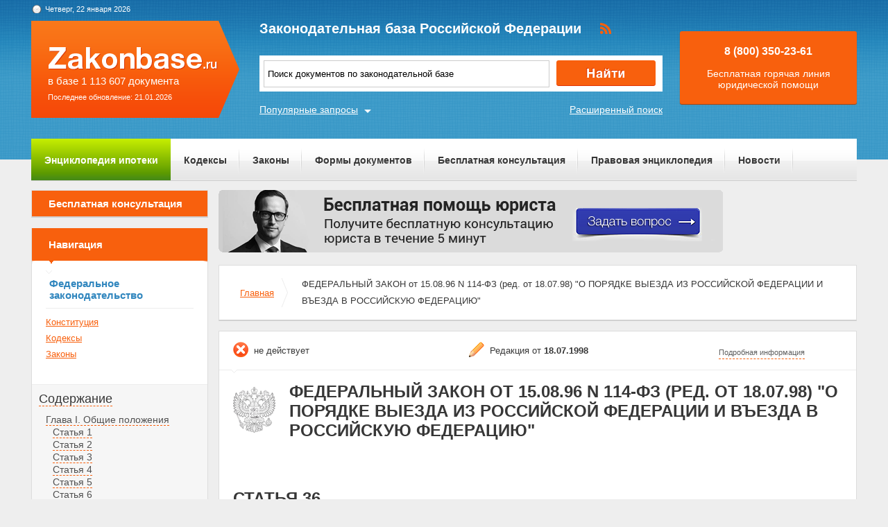

--- FILE ---
content_type: text/html; charset=UTF-8
request_url: https://zakonbase.ru/content/part/172349
body_size: 6510
content:
<!DOCTYPE html>
<html lang="ru" prefix="og: http://ogp.me/ns#">
<head>
    <meta http-equiv="Content-Type" content="text/html; charset=utf-8"/>
    <meta name="language" content="ru"/>
    <meta name="description" content="Статья 36 ФЕДЕРАЛЬНЫЙ ЗАКОН от 15-08-96  114-ФЗ (ред- от 18-07-98) О ПОРЯДКЕ ВЫЕЗДА ИЗ РОССИЙСКОЙ ФЕДЕРАЦИИ И ВЪЕЗДА В РОССИЙСКУЮ ФЕДЕРАЦИЮ"/>

    <!--[if IE 8]>
    <link href="css/ie8.css" rel="stylesheet" type="text/css"/><![endif]-->
    <!--[if IE]>
    <link href="css/ie.css" rel="stylesheet" type="text/css"/><![endif]-->
    
    <link rel="stylesheet" type="text/css" href="/css/style.css?1769102675" media="all">
    <link rel="stylesheet" type="text/css" href="/css/datapicker.min.css" media="all">
    <link rel="stylesheet" type="text/css" href="/css/combobox.css" media="all">
    <link rel="stylesheet" type="text/css" href="/css/jqueryslidemenu.css" media="all">

    <meta name="keywords" content="закон о дарении, статья 52 ук рф, содержание жены после разводы, осп 2, статья гк рф 154" />
<title>Статья 36 ФЕДЕРАЛЬНЫЙ ЗАКОН от 15-08-96  114-ФЗ (ред- от 18-07-98) О ПОРЯДКЕ ВЫЕЗДА ИЗ РОССИЙСКОЙ ФЕДЕРАЦИИ И ВЪЕЗДА В РОССИЙСКУЮ ФЕДЕРАЦИЮ</title>

    <meta name='yandex-verification' content='408b3644fe1362ef'/>
    <script src="//ajax.googleapis.com/ajax/libs/jquery/1.8.3/jquery.min.js"></script></head>
<body>

<a href="#" class="up" title="Наверх"></a>

<div class="header_bg-zb"></div>
<div id="main">
    <div class="header header-zb">
        <span class="date-zb" id="date"></span>
        <a href="/" class="logo-zb">
            <span>в базе 1 113 607 документа</span><br/>
            <span style="font-size: 11px;line-height: 30px;">Последнее обновление: 21.01.2026</span>
        </a>

        <h1 class="logo_text-zb">Законодательная база Российской Федерации</h1>

        <div class="social-zb">
            <a href="#"><img src="/img/zakonbase/rss.png" alt=""></a>
        </div>

        <div class="search">
            <input type="text" id="tags" value="Поиск документов по законодательной базе"
                   onfocus="if (this.value == 'Поиск документов по законодательной базе') this.value = '';"
                   onblur="if (this.value == '') { this.value = 'Уголовно-процессуальный кодекс РФ (УПК РФ) (с последними изменениями)' }">
            <button class="button_search" onclick="window.location = '/search?text=' + $('#tags').val();"></button>
        </div>

        <a href="/search" class="more-search">Расширенный поиск</a>
        <a href="#" class="more-popular">Популярные запросы</a>

        <div id="more-popular">
            <a href="#" class="close">Закрыть</a>

                            <a href="/zakony/o-soc-strahovanii/" data-size="3000">255 фз 2017</a>
                            <a href="/zakony/o-policii/" data-size="7000">закон о полиции рф</a>
                            <a href="/zakony/ob-auditorskoy-deyatelnosti/" data-size="3000">закон об аудиторской деятельности 2017</a>
                            <a href="/zakony/94-fz-o-razmeshhenii/" data-size="10000">Закон N 94-ФЗ О размещении заказов (с изменениями)</a>
                            <a href="/zakony/ob-ohrane-sredi/" data-size="4000">закон об охране окружающей среды</a>
                            <a href="/zhilishhnyj-kodeks/" data-size="4000">жилищный кодекс рф</a>
                            <a href="/zakony/o-valjute/" data-size="3000">закон рф о валютном регулировании</a>
                            <a href="/zakony/o-voinskoj-sluzhbe/" data-size="10000">Федеральный закон О воинской обязанности и военной службе N 53-ФЗ</a>
                            <a href="/zakony/ob-obrazovanii/" data-size="5000">закон об образовании</a>
                            <a href="/zakony/o-personalnyh-dannyh/" data-size="4000">закон о персональных данных</a>
                    </div>

        <div class="free">
            <p>8 (800) 350-23-61</p>
            <p>Бесплатная горячая линия юридической помощи</p>
        </div>
    </div>

    <div class="zakon-b">
        <ul class="menu menu-zb">
            <li class="mortgage"><a href="/mortgage">Энциклопедия ипотеки</a></li>
            <li><a href="/site/kodeksy/">Кодексы</a></li>
            <li><a href="/site/zakony/">Законы</a></li>
            <li><a href="/services/forms/">Формы документов</a></li>
            <li><a href="/qa/list/">Бесплатная консультация</a></li>
            <li><a href="/news/list/low/">Правовая энциклопедия</a></li>
            <li><a href="/news/list/main/">Новости</a></li>
            <li><a href="/site/about/">О проекте</a></li>
        </ul>
    </div>
    <div class="clear"></div>

    <div id="info-image">
            </div>

    	<div class="left">
	<div class="scr">
    <div class="module consult-left-menu">
        <h5 class="consult-side noact"><a href="/qa/list">Бесплатная консультация</a></h5>
    </div>

    <div class="module zakon-side-menu" style="padding-bottom:0;border-top:0;">
        <h5 class="zakon-nav">Навигация</h5>

        <div class="block-left">
            <div class="zakonodatelctvo-left">
                <h6>Федеральное законодательство</h6>
                <ul>
                    <li><a href="/konstitucija-rf/">Конституция</a></li>
                    <li><a href="/site/kodeksy/">Кодексы</a></li>
                    <li><a href="/site/zakony/">Законы</a></li>
                </ul>
            </div>
            <div class="side-li">
                <a href="#">Содержание</a>
                	<ul><li><a href="/content/part/172155" rel="nofollow" >Глава I. Общие положения</a><ul><li><a href="/content/part/172159" rel="nofollow" >Статья 1</a></li><li><a href="/content/part/172166" rel="nofollow" >Статья 2</a></li><li><a href="/content/part/172171" rel="nofollow" >Статья 3</a></li><li><a href="/content/part/172176" rel="nofollow" >Статья 4</a></li><li><a href="/content/part/172182" rel="nofollow" >Статья 5</a></li><li><a href="/content/part/172188" rel="nofollow" >Статья 6</a></li></ul></li><li><a href="/content/part/172192" rel="nofollow" >Глава II. Порядок оформления и выдачи документов для выезда из Российской Федерации и въезда в Российскую Федерацию граждан Российской Федерации</a><ul><li><a href="/content/part/172196" rel="nofollow" >Статья 7</a></li><li><a href="/content/part/172202" rel="nofollow" >Статья 8</a></li><li><a href="/content/part/172206" rel="nofollow" >Статья 9</a></li><li><a href="/content/part/172211" rel="nofollow" >Статья 10</a></li><li><a href="/content/part/172215" rel="nofollow" >Статья 11</a></li><li><a href="/content/part/172220" rel="nofollow" >Статья 12</a></li><li><a href="/content/part/172225" rel="nofollow" >Статья 13</a></li><li><a href="/content/part/172229" rel="nofollow" >Статья 14</a></li></ul></li><li><a href="/content/part/172233" rel="nofollow" >Глава III. Порядок выезда гражданина Российской Федерации из Российской Федерации</a><ul><li><a href="/content/part/172238" rel="nofollow" >Статья 15</a></li><li><a href="/content/part/172243" rel="nofollow" >Статья 16</a></li><li><a href="/content/part/172247" rel="nofollow" >Статья 17</a></li><li><a href="/content/part/172252" rel="nofollow" >Статья 18</a></li><li><a href="/content/part/172257" rel="nofollow" >Статья 19</a></li><li><a href="/content/part/172262" rel="nofollow" >Статья 20</a></li><li><a href="/content/part/172267" rel="nofollow" >Статья 21</a></li><li><a href="/content/part/172272" rel="nofollow" >Статья 22</a></li><li><a href="/content/part/172278" rel="nofollow" >Статья 23</a></li></ul></li><li><a href="/content/part/172282" rel="nofollow" >Глава IV. Порядок оформления и выдачи документов для въезда в Российскую Федерацию и выезда из Российской Федерации иностранных граждан и лиц без гражданства</a><ul><li><a href="/content/part/172287" rel="nofollow" >Статья 24</a></li><li><a href="/content/part/172292" rel="nofollow" >Статья 25</a></li></ul></li><li><a href="/content/part/172295" rel="nofollow" >Глава V. Въезд в Российскую Федерацию и выезд из Российской Федерации иностранных граждан и лиц без гражданства</a><ul><li><a href="/content/part/172299" rel="nofollow" >Статья 26</a></li><li><a href="/content/part/172304" rel="nofollow" >Статья 27</a></li><li><a href="/content/part/172308" rel="nofollow" >Статья 28</a></li></ul></li><li><a href="/content/part/172312" rel="nofollow" >Глава VI. Порядок транзитного проезда иностранных граждан и лиц без гражданства через территорию Российской Федерации</a><ul><li><a href="/content/part/172314" rel="nofollow" >Статья 29</a></li><li><a href="/content/part/172318" rel="nofollow" >Статья 30</a></li><li><a href="/content/part/172322" rel="nofollow" >Статья 31</a></li><li><a href="/content/part/172327" rel="nofollow" >Статья 32</a></li></ul></li><li><a href="/content/part/172330" rel="nofollow" >Глава VII. Ответственность должностных лиц, граждан Российской Федерации, иностранных граждан и лиц без гражданства за нарушение настоящего Федерального закона</a><ul><li><a href="/content/part/172334" rel="nofollow" >Статья 33</a></li><li><a href="/content/part/172337" rel="nofollow" >Статья 34</a></li><li><a href="/content/part/172341" rel="nofollow" >Статья 35</a></li></ul></li><li><a href="/content/part/172345" rel="nofollow" >Глава VIII. Заключительные положения</a><ul><li><a href="/content/part/172349" rel="nofollow" >Статья 36</a></li><li><a href="/content/part/172354" rel="nofollow" >Статья 37</a></li><li><a href="/content/part/172358" rel="nofollow" >Статья 38</a></li><li><a href="/content/part/172362" rel="nofollow" >Статья 39</a></li><li><a href="/content/part/172366" rel="nofollow" >Статья 40</a></li></ul></li></ul>            </div>
        </div>
    </div>

    <div class="module">
        <h3>Действия</h3><br>
                <a href="?print=1" class="print" target="_blank" rel="nofollow">Версия для печати</a><br><br>
    </div>
</div></div>

<div class="content zakonodatelstvo-text">
    <a class="qa-top" href="/qa/list"><img src="/img/728x90/1.png" alt="" /></a>
	<div class="module breadc">
		<ul class="breadcrump">
			<li><a href="/">Главная</a></li>
			<li class="active">ФЕДЕРАЛЬНЫЙ ЗАКОН от 15.08.96 N 114-ФЗ (ред. от 18.07.98) "О ПОРЯДКЕ ВЫЕЗДА ИЗ РОССИЙСКОЙ ФЕДЕРАЦИИ И ВЪЕЗДА В РОССИЙСКУЮ ФЕДЕРАЦИЮ"</li>
		</ul>
	</div>
	<div class="module context">
		<div class="head">
			
		<span class="deystvie-2">не действует</span>
		<span class="redakciya">Редакция от <b>18.07.1998</b></span>
		<a href="javascript:void(0)" class="show-full" onclick="show_hide('document-info-ext')">Подробная информация</a>

<div id="document-info-ext" style="display: none; background: white;">
	
	<table class="card-info">
		<tr><td>Наименование документ</td><td>ФЕДЕРАЛЬНЫЙ ЗАКОН от 15.08.96 N 114-ФЗ (ред. от 18.07.98) "О ПОРЯДКЕ ВЫЕЗДА ИЗ РОССИЙСКОЙ ФЕДЕРАЦИИ И ВЪЕЗДА В РОССИЙСКУЮ ФЕДЕРАЦИЮ"</td></tr>
		<tr><td>Вид документа</td><td>закон</td></tr>		<tr><td>Принявший орган</td><td>президент рф, гд рф</td></tr>		<tr><td>Номер документа</td><td>114-ФЗ</td></tr>		<tr><td>Дата принятия</td><td>22.08.1996</td></tr>
		<tr><td>Дата редакции</td><td>18.07.1998</td></tr>
				<tr><td>Дата регистрации в Минюсте</td><td>01.01.1970</td></tr>		<tr><td>Статус</td><td>не действует</td></tr>
		<tr><td>Публикация</td><td><ul><li>В данном виде документ опубликован не был.</li><li>(в ред. от 24.06.99 - "Собрание законодательства РФ",  19.08.96, N 34, ст. 4029;</li><li>"Российская газета", N 159, 22.08.96)</li></ul></td></tr>		<tr><td><a href="/content/nav/28287" rel="nofollow">Навигатор</a></td><td><a href="/content/note/28287" rel="nofollow">Примечания</a></td></tr>	</table>

	
</div>

		</div>
		<div class="header-base">
			<div class="img-small">
				<img src="/img/mat/content-gerb-small.png" alt="">
			</div>
			<div class="context-head">ФЕДЕРАЛЬНЫЙ ЗАКОН от 15.08.96 N 114-ФЗ (ред. от 18.07.98) "О ПОРЯДКЕ ВЫЕЗДА ИЗ РОССИЙСКОЙ ФЕДЕРАЦИИ И ВЪЕЗДА В РОССИЙСКУЮ ФЕДЕРАЦИЮ"</div>
		</div>
		<p class="context-sub-head-small"></p>
		<div style="margin-top: 40px;"><p class="context-head" style="text-align: left;margin-left: 20px;">Статья 36</p></div>
		
			<div class="reklama">
                <!-- Yandex.RTB R-A-99357-5 -->
<div id="yandex_rtb_R-A-99357-5"></div>
<script type="text/javascript">
    (function(w, d, n, s, t) {
        w[n] = w[n] || [];
        w[n].push(function() {
            Ya.Context.AdvManager.render({
                blockId: "R-A-99357-5",
                renderTo: "yandex_rtb_R-A-99357-5",
                async: true
            });
        });
        t = d.getElementsByTagName("script")[0];
        s = d.createElement("script");
        s.type = "text/javascript";
        s.src = "//an.yandex.ru/system/context.js";
        s.async = true;
        t.parentNode.insertBefore(s, t);
    })(this, this.document, "yandexContextAsyncCallbacks");
</script>			</div>

		<p><a name="6f6c3"></a><p>Статья 36. Настоящий Федеральный закон вступает в силу со дня его официального опубликования. </p><p></p></p>
			<div class="reklama last-rek">
                <!-- Yandex.RTB R-A-99357-6 -->
<div id="yandex_rtb_R-A-99357-6"></div>
<script type="text/javascript">
    (function(w, d, n, s, t) {
        w[n] = w[n] || [];
        w[n].push(function() {
            Ya.Context.AdvManager.render({
                blockId: "R-A-99357-6",
                renderTo: "yandex_rtb_R-A-99357-6",
                async: true
            });
        });
        t = d.getElementsByTagName("script")[0];
        s = d.createElement("script");
        s.type = "text/javascript";
        s.src = "//an.yandex.ru/system/context.js";
        s.async = true;
        t.parentNode.insertBefore(s, t);
    })(this, this.document, "yandexContextAsyncCallbacks");
</script>			</div>
	</div>
		
	<div class="module breadc">
		<ul class="breadcrump">
			<li><a href="/">Главная</a></li>
			<li class="active">ФЕДЕРАЛЬНЫЙ ЗАКОН от 15.08.96 N 114-ФЗ (ред. от 18.07.98) "О ПОРЯДКЕ ВЫЕЗДА ИЗ РОССИЙСКОЙ ФЕДЕРАЦИИ И ВЪЕЗДА В РОССИЙСКУЮ ФЕДЕРАЦИЮ"</li>
		</ul>
	</div>
</div>
    <div class="clear"></div>
</div>
<!-- end main -->

<div class="footer_bg-zb">
    <div class="scrolling-down"></div>
    <div class="footer footer-zb">
        <p class="copy">&copy; 2012 - 2026<br>ZakonBase.ru</p>

        <p class="create"><a href="https://buzznet.ru/" target="_blank" rel="nofollow">&copy; Buzznet: Мониторинг СМИ</a></p>

        <form method="get" action="/search">
            <input type="text" name="text" class="footer-search" placeholder="Поиск по сайту...">
        </form>
        <ul class="footer-menu">
            <li><a>Законодательство</a>
                <ul>
                    <li><a href="/konstitucija-rf/">Конституция</a></li>
                    <li><a href="/site/kodeksy/">Кодексы</a></li>
                    <li><a href="/site/zakony/">Законы</a></li>
                    <li><a href="/search/">Поиск по документам </a></li>
                </ul>
            </li>
            <li><a>Сервисы</a>
                <ul>
                    <li><a href="/services/forms/">Формы документов</a></li>
                    <li><a href="/dictJur/">Юридический словарь</a></li>
                    <li><a href="/buhCalendar/">Календарь</a></li>
                    <li><a href="/api/">Api.ZakonBase</a></li>
                    <li><a href="/image/">Подбор изображений</a></li>
                </ul>
            </li>
            <li><a>Публикации</a>
                <ul>
                    <li><a href="/news/list/main/">Новости</a></li>
                    <li><a href="/news/list/low/">Правовая энциклопедия</a></li>
                    <li><a href="/news/list/interest/">Статьи</a></li>
                </ul>
            </li>
            <li><a>О сайте</a>
                <ul>
                    <li><a href="/site/about/">О проекте</a></li>
                    <li><a href="/staticPage/terms">Условия использования сайта</a></li>
                    <li><a href="/staticPage/adv">Размещение рекламы</a></li>
                    <li><a href="/staticPage/contact">Контактная информация</a></li>
                </ul>
            </li>
        </ul>
    </div>
</div>

<div style="display: none">
    <!--LiveInternet counter-->
    <script><!--
        document.write("<a href='http://www.liveinternet.ru/click' " +
            "target=_blank><img src='//counter.yadro.ru/hit?t14.5;r" +
            escape(document.referrer) + ((typeof (screen) == "undefined") ? "" :
                ";s" + screen.width + "*" + screen.height + "*" + (screen.colorDepth ?
                screen.colorDepth : screen.pixelDepth)) + ";u" + escape(document.URL) +
            ";" + Math.random() +
            "' alt='' title='LiveInternet: показано число просмотров за 24" +
            " часа, посетителей за 24 часа и за сегодня' " +
            "border='0' width='88' height='31'><\/a>")
        //--></script>
    <!--/LiveInternet-->
</div>

<script src="//ajax.googleapis.com/ajax/libs/jqueryui/1.9.2/jquery-ui.min.js"></script>
<script src="/js/jquery.tagcloud.js?2018"></script>
<script src="/js/jquery.ui.datepicker-ru.js"></script>
<script src="/js/time.js"></script>
<script src="/js/main.js"></script>
<script src="/js/scripts.js?1769102675"></script>
<script src="/js/combobox.min.js"></script>
<script src="/js/jquery.jcarousel.min.js"></script>
<script src="/js/jqueryslidemenu.js"></script>
<script src="/js/swfobject.js"></script>
<!--<script src="/js/dist/app-6fe1f449.js"></script>-->

<script>
    jQuery(document).ready(function () {
        $.fn.preload = function () {
            this.each(function () {
                $('<img/>')[0].src = this;
            });
        }
        $(['/img/work/01-on.png', '/img/work/02-on.png', '/img/work/03-on.png', '/img/work/04-on.png', '/img/work/05-on.png', '/img/work/06-on.png', '/img/work/07-on.png', '/img/work/08-on.png', '/img/work/09-on.png']).preload();
        jQuery('.d-carousel .carousel').jcarousel({
            scroll: 1,
            wrap: 'circular'
        });
        $('.d-carousel .carousel a').hover(function () {
            $(this).children('img').attr('src', $(this).children('img').attr('src').replace('.', '-on.'))
        }, function () {
            $(this).children('img').attr('src', $(this).children('img').attr('src').replace('-on.', '.'))
        });
        $('#tags').keypress(function (e) {
            if (e.which == 13) {
                //jQuery(this).blur();
                jQuery('.button_search').focus().click();
            }
        });
    });
</script>
<script>
    var _gaq = _gaq || [];
    _gaq.push(['_setAccount', 'UA-30152656-1']);
    _gaq.push(['_setDomainName', 'zakonbase.ru']);
    _gaq.push(['_trackPageview']);

    (function () {
        var ga = document.createElement('script');
        ga.type = 'text/javascript';
        ga.async = true;
        ga.src = ('https:' == document.location.protocol ? 'https://ssl' : 'http://www') + '.google-analytics.com/ga.js';
        var s = document.getElementsByTagName('script')[0];
        s.parentNode.insertBefore(ga, s);
    })();
</script>

</body>
</html>
